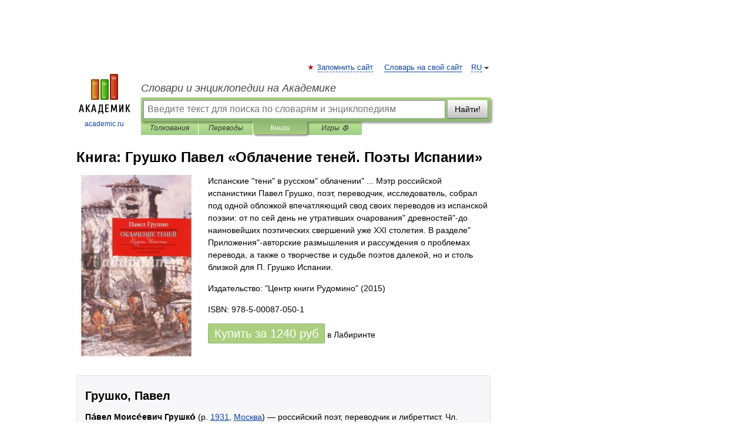

--- FILE ---
content_type: text/html; charset=utf-8
request_url: https://aflt.market.yandex.ru/widgets/service?appVersion=4e3c53b3d5b5ecec91b93b9c3c0637f348aa0ce5
body_size: 490
content:

        <!DOCTYPE html>
        <html>
            <head>
                <title>Виджеты, сервисная страница!</title>

                <script type="text/javascript" src="https://yastatic.net/s3/market-static/affiliate/2393a198fd495f7235c2.js" nonce="rX+exYkVKIavu3CisEY62w=="></script>

                <script type="text/javascript" nonce="rX+exYkVKIavu3CisEY62w==">
                    window.init({"browserslistEnv":"legacy","page":{"id":"affiliate-widgets:service"},"request":{"id":"1768868301650\u002Fbd5ea8d69d8e6c0f6938c6bec6480600\u002F1"},"metrikaCounterParams":{"id":45411513,"clickmap":true,"trackLinks":true,"accurateTrackBounce":true}});
                </script>
            </head>
        </html>
    